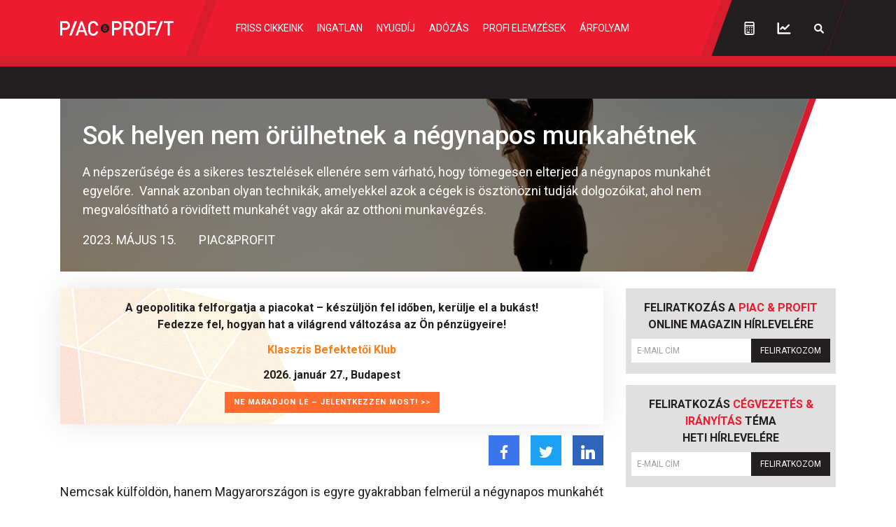

--- FILE ---
content_type: text/html; charset=utf-8
request_url: https://www.google.com/recaptcha/api2/anchor?ar=1&k=6LchupkhAAAAAPr5obvf8e_LzDnvgSwjaf8ObecP&co=aHR0cHM6Ly9waWFjZXNwcm9maXQuaHU6NDQz&hl=en&v=PoyoqOPhxBO7pBk68S4YbpHZ&size=invisible&anchor-ms=20000&execute-ms=30000&cb=3l7cki5cfz5g
body_size: 48776
content:
<!DOCTYPE HTML><html dir="ltr" lang="en"><head><meta http-equiv="Content-Type" content="text/html; charset=UTF-8">
<meta http-equiv="X-UA-Compatible" content="IE=edge">
<title>reCAPTCHA</title>
<style type="text/css">
/* cyrillic-ext */
@font-face {
  font-family: 'Roboto';
  font-style: normal;
  font-weight: 400;
  font-stretch: 100%;
  src: url(//fonts.gstatic.com/s/roboto/v48/KFO7CnqEu92Fr1ME7kSn66aGLdTylUAMa3GUBHMdazTgWw.woff2) format('woff2');
  unicode-range: U+0460-052F, U+1C80-1C8A, U+20B4, U+2DE0-2DFF, U+A640-A69F, U+FE2E-FE2F;
}
/* cyrillic */
@font-face {
  font-family: 'Roboto';
  font-style: normal;
  font-weight: 400;
  font-stretch: 100%;
  src: url(//fonts.gstatic.com/s/roboto/v48/KFO7CnqEu92Fr1ME7kSn66aGLdTylUAMa3iUBHMdazTgWw.woff2) format('woff2');
  unicode-range: U+0301, U+0400-045F, U+0490-0491, U+04B0-04B1, U+2116;
}
/* greek-ext */
@font-face {
  font-family: 'Roboto';
  font-style: normal;
  font-weight: 400;
  font-stretch: 100%;
  src: url(//fonts.gstatic.com/s/roboto/v48/KFO7CnqEu92Fr1ME7kSn66aGLdTylUAMa3CUBHMdazTgWw.woff2) format('woff2');
  unicode-range: U+1F00-1FFF;
}
/* greek */
@font-face {
  font-family: 'Roboto';
  font-style: normal;
  font-weight: 400;
  font-stretch: 100%;
  src: url(//fonts.gstatic.com/s/roboto/v48/KFO7CnqEu92Fr1ME7kSn66aGLdTylUAMa3-UBHMdazTgWw.woff2) format('woff2');
  unicode-range: U+0370-0377, U+037A-037F, U+0384-038A, U+038C, U+038E-03A1, U+03A3-03FF;
}
/* math */
@font-face {
  font-family: 'Roboto';
  font-style: normal;
  font-weight: 400;
  font-stretch: 100%;
  src: url(//fonts.gstatic.com/s/roboto/v48/KFO7CnqEu92Fr1ME7kSn66aGLdTylUAMawCUBHMdazTgWw.woff2) format('woff2');
  unicode-range: U+0302-0303, U+0305, U+0307-0308, U+0310, U+0312, U+0315, U+031A, U+0326-0327, U+032C, U+032F-0330, U+0332-0333, U+0338, U+033A, U+0346, U+034D, U+0391-03A1, U+03A3-03A9, U+03B1-03C9, U+03D1, U+03D5-03D6, U+03F0-03F1, U+03F4-03F5, U+2016-2017, U+2034-2038, U+203C, U+2040, U+2043, U+2047, U+2050, U+2057, U+205F, U+2070-2071, U+2074-208E, U+2090-209C, U+20D0-20DC, U+20E1, U+20E5-20EF, U+2100-2112, U+2114-2115, U+2117-2121, U+2123-214F, U+2190, U+2192, U+2194-21AE, U+21B0-21E5, U+21F1-21F2, U+21F4-2211, U+2213-2214, U+2216-22FF, U+2308-230B, U+2310, U+2319, U+231C-2321, U+2336-237A, U+237C, U+2395, U+239B-23B7, U+23D0, U+23DC-23E1, U+2474-2475, U+25AF, U+25B3, U+25B7, U+25BD, U+25C1, U+25CA, U+25CC, U+25FB, U+266D-266F, U+27C0-27FF, U+2900-2AFF, U+2B0E-2B11, U+2B30-2B4C, U+2BFE, U+3030, U+FF5B, U+FF5D, U+1D400-1D7FF, U+1EE00-1EEFF;
}
/* symbols */
@font-face {
  font-family: 'Roboto';
  font-style: normal;
  font-weight: 400;
  font-stretch: 100%;
  src: url(//fonts.gstatic.com/s/roboto/v48/KFO7CnqEu92Fr1ME7kSn66aGLdTylUAMaxKUBHMdazTgWw.woff2) format('woff2');
  unicode-range: U+0001-000C, U+000E-001F, U+007F-009F, U+20DD-20E0, U+20E2-20E4, U+2150-218F, U+2190, U+2192, U+2194-2199, U+21AF, U+21E6-21F0, U+21F3, U+2218-2219, U+2299, U+22C4-22C6, U+2300-243F, U+2440-244A, U+2460-24FF, U+25A0-27BF, U+2800-28FF, U+2921-2922, U+2981, U+29BF, U+29EB, U+2B00-2BFF, U+4DC0-4DFF, U+FFF9-FFFB, U+10140-1018E, U+10190-1019C, U+101A0, U+101D0-101FD, U+102E0-102FB, U+10E60-10E7E, U+1D2C0-1D2D3, U+1D2E0-1D37F, U+1F000-1F0FF, U+1F100-1F1AD, U+1F1E6-1F1FF, U+1F30D-1F30F, U+1F315, U+1F31C, U+1F31E, U+1F320-1F32C, U+1F336, U+1F378, U+1F37D, U+1F382, U+1F393-1F39F, U+1F3A7-1F3A8, U+1F3AC-1F3AF, U+1F3C2, U+1F3C4-1F3C6, U+1F3CA-1F3CE, U+1F3D4-1F3E0, U+1F3ED, U+1F3F1-1F3F3, U+1F3F5-1F3F7, U+1F408, U+1F415, U+1F41F, U+1F426, U+1F43F, U+1F441-1F442, U+1F444, U+1F446-1F449, U+1F44C-1F44E, U+1F453, U+1F46A, U+1F47D, U+1F4A3, U+1F4B0, U+1F4B3, U+1F4B9, U+1F4BB, U+1F4BF, U+1F4C8-1F4CB, U+1F4D6, U+1F4DA, U+1F4DF, U+1F4E3-1F4E6, U+1F4EA-1F4ED, U+1F4F7, U+1F4F9-1F4FB, U+1F4FD-1F4FE, U+1F503, U+1F507-1F50B, U+1F50D, U+1F512-1F513, U+1F53E-1F54A, U+1F54F-1F5FA, U+1F610, U+1F650-1F67F, U+1F687, U+1F68D, U+1F691, U+1F694, U+1F698, U+1F6AD, U+1F6B2, U+1F6B9-1F6BA, U+1F6BC, U+1F6C6-1F6CF, U+1F6D3-1F6D7, U+1F6E0-1F6EA, U+1F6F0-1F6F3, U+1F6F7-1F6FC, U+1F700-1F7FF, U+1F800-1F80B, U+1F810-1F847, U+1F850-1F859, U+1F860-1F887, U+1F890-1F8AD, U+1F8B0-1F8BB, U+1F8C0-1F8C1, U+1F900-1F90B, U+1F93B, U+1F946, U+1F984, U+1F996, U+1F9E9, U+1FA00-1FA6F, U+1FA70-1FA7C, U+1FA80-1FA89, U+1FA8F-1FAC6, U+1FACE-1FADC, U+1FADF-1FAE9, U+1FAF0-1FAF8, U+1FB00-1FBFF;
}
/* vietnamese */
@font-face {
  font-family: 'Roboto';
  font-style: normal;
  font-weight: 400;
  font-stretch: 100%;
  src: url(//fonts.gstatic.com/s/roboto/v48/KFO7CnqEu92Fr1ME7kSn66aGLdTylUAMa3OUBHMdazTgWw.woff2) format('woff2');
  unicode-range: U+0102-0103, U+0110-0111, U+0128-0129, U+0168-0169, U+01A0-01A1, U+01AF-01B0, U+0300-0301, U+0303-0304, U+0308-0309, U+0323, U+0329, U+1EA0-1EF9, U+20AB;
}
/* latin-ext */
@font-face {
  font-family: 'Roboto';
  font-style: normal;
  font-weight: 400;
  font-stretch: 100%;
  src: url(//fonts.gstatic.com/s/roboto/v48/KFO7CnqEu92Fr1ME7kSn66aGLdTylUAMa3KUBHMdazTgWw.woff2) format('woff2');
  unicode-range: U+0100-02BA, U+02BD-02C5, U+02C7-02CC, U+02CE-02D7, U+02DD-02FF, U+0304, U+0308, U+0329, U+1D00-1DBF, U+1E00-1E9F, U+1EF2-1EFF, U+2020, U+20A0-20AB, U+20AD-20C0, U+2113, U+2C60-2C7F, U+A720-A7FF;
}
/* latin */
@font-face {
  font-family: 'Roboto';
  font-style: normal;
  font-weight: 400;
  font-stretch: 100%;
  src: url(//fonts.gstatic.com/s/roboto/v48/KFO7CnqEu92Fr1ME7kSn66aGLdTylUAMa3yUBHMdazQ.woff2) format('woff2');
  unicode-range: U+0000-00FF, U+0131, U+0152-0153, U+02BB-02BC, U+02C6, U+02DA, U+02DC, U+0304, U+0308, U+0329, U+2000-206F, U+20AC, U+2122, U+2191, U+2193, U+2212, U+2215, U+FEFF, U+FFFD;
}
/* cyrillic-ext */
@font-face {
  font-family: 'Roboto';
  font-style: normal;
  font-weight: 500;
  font-stretch: 100%;
  src: url(//fonts.gstatic.com/s/roboto/v48/KFO7CnqEu92Fr1ME7kSn66aGLdTylUAMa3GUBHMdazTgWw.woff2) format('woff2');
  unicode-range: U+0460-052F, U+1C80-1C8A, U+20B4, U+2DE0-2DFF, U+A640-A69F, U+FE2E-FE2F;
}
/* cyrillic */
@font-face {
  font-family: 'Roboto';
  font-style: normal;
  font-weight: 500;
  font-stretch: 100%;
  src: url(//fonts.gstatic.com/s/roboto/v48/KFO7CnqEu92Fr1ME7kSn66aGLdTylUAMa3iUBHMdazTgWw.woff2) format('woff2');
  unicode-range: U+0301, U+0400-045F, U+0490-0491, U+04B0-04B1, U+2116;
}
/* greek-ext */
@font-face {
  font-family: 'Roboto';
  font-style: normal;
  font-weight: 500;
  font-stretch: 100%;
  src: url(//fonts.gstatic.com/s/roboto/v48/KFO7CnqEu92Fr1ME7kSn66aGLdTylUAMa3CUBHMdazTgWw.woff2) format('woff2');
  unicode-range: U+1F00-1FFF;
}
/* greek */
@font-face {
  font-family: 'Roboto';
  font-style: normal;
  font-weight: 500;
  font-stretch: 100%;
  src: url(//fonts.gstatic.com/s/roboto/v48/KFO7CnqEu92Fr1ME7kSn66aGLdTylUAMa3-UBHMdazTgWw.woff2) format('woff2');
  unicode-range: U+0370-0377, U+037A-037F, U+0384-038A, U+038C, U+038E-03A1, U+03A3-03FF;
}
/* math */
@font-face {
  font-family: 'Roboto';
  font-style: normal;
  font-weight: 500;
  font-stretch: 100%;
  src: url(//fonts.gstatic.com/s/roboto/v48/KFO7CnqEu92Fr1ME7kSn66aGLdTylUAMawCUBHMdazTgWw.woff2) format('woff2');
  unicode-range: U+0302-0303, U+0305, U+0307-0308, U+0310, U+0312, U+0315, U+031A, U+0326-0327, U+032C, U+032F-0330, U+0332-0333, U+0338, U+033A, U+0346, U+034D, U+0391-03A1, U+03A3-03A9, U+03B1-03C9, U+03D1, U+03D5-03D6, U+03F0-03F1, U+03F4-03F5, U+2016-2017, U+2034-2038, U+203C, U+2040, U+2043, U+2047, U+2050, U+2057, U+205F, U+2070-2071, U+2074-208E, U+2090-209C, U+20D0-20DC, U+20E1, U+20E5-20EF, U+2100-2112, U+2114-2115, U+2117-2121, U+2123-214F, U+2190, U+2192, U+2194-21AE, U+21B0-21E5, U+21F1-21F2, U+21F4-2211, U+2213-2214, U+2216-22FF, U+2308-230B, U+2310, U+2319, U+231C-2321, U+2336-237A, U+237C, U+2395, U+239B-23B7, U+23D0, U+23DC-23E1, U+2474-2475, U+25AF, U+25B3, U+25B7, U+25BD, U+25C1, U+25CA, U+25CC, U+25FB, U+266D-266F, U+27C0-27FF, U+2900-2AFF, U+2B0E-2B11, U+2B30-2B4C, U+2BFE, U+3030, U+FF5B, U+FF5D, U+1D400-1D7FF, U+1EE00-1EEFF;
}
/* symbols */
@font-face {
  font-family: 'Roboto';
  font-style: normal;
  font-weight: 500;
  font-stretch: 100%;
  src: url(//fonts.gstatic.com/s/roboto/v48/KFO7CnqEu92Fr1ME7kSn66aGLdTylUAMaxKUBHMdazTgWw.woff2) format('woff2');
  unicode-range: U+0001-000C, U+000E-001F, U+007F-009F, U+20DD-20E0, U+20E2-20E4, U+2150-218F, U+2190, U+2192, U+2194-2199, U+21AF, U+21E6-21F0, U+21F3, U+2218-2219, U+2299, U+22C4-22C6, U+2300-243F, U+2440-244A, U+2460-24FF, U+25A0-27BF, U+2800-28FF, U+2921-2922, U+2981, U+29BF, U+29EB, U+2B00-2BFF, U+4DC0-4DFF, U+FFF9-FFFB, U+10140-1018E, U+10190-1019C, U+101A0, U+101D0-101FD, U+102E0-102FB, U+10E60-10E7E, U+1D2C0-1D2D3, U+1D2E0-1D37F, U+1F000-1F0FF, U+1F100-1F1AD, U+1F1E6-1F1FF, U+1F30D-1F30F, U+1F315, U+1F31C, U+1F31E, U+1F320-1F32C, U+1F336, U+1F378, U+1F37D, U+1F382, U+1F393-1F39F, U+1F3A7-1F3A8, U+1F3AC-1F3AF, U+1F3C2, U+1F3C4-1F3C6, U+1F3CA-1F3CE, U+1F3D4-1F3E0, U+1F3ED, U+1F3F1-1F3F3, U+1F3F5-1F3F7, U+1F408, U+1F415, U+1F41F, U+1F426, U+1F43F, U+1F441-1F442, U+1F444, U+1F446-1F449, U+1F44C-1F44E, U+1F453, U+1F46A, U+1F47D, U+1F4A3, U+1F4B0, U+1F4B3, U+1F4B9, U+1F4BB, U+1F4BF, U+1F4C8-1F4CB, U+1F4D6, U+1F4DA, U+1F4DF, U+1F4E3-1F4E6, U+1F4EA-1F4ED, U+1F4F7, U+1F4F9-1F4FB, U+1F4FD-1F4FE, U+1F503, U+1F507-1F50B, U+1F50D, U+1F512-1F513, U+1F53E-1F54A, U+1F54F-1F5FA, U+1F610, U+1F650-1F67F, U+1F687, U+1F68D, U+1F691, U+1F694, U+1F698, U+1F6AD, U+1F6B2, U+1F6B9-1F6BA, U+1F6BC, U+1F6C6-1F6CF, U+1F6D3-1F6D7, U+1F6E0-1F6EA, U+1F6F0-1F6F3, U+1F6F7-1F6FC, U+1F700-1F7FF, U+1F800-1F80B, U+1F810-1F847, U+1F850-1F859, U+1F860-1F887, U+1F890-1F8AD, U+1F8B0-1F8BB, U+1F8C0-1F8C1, U+1F900-1F90B, U+1F93B, U+1F946, U+1F984, U+1F996, U+1F9E9, U+1FA00-1FA6F, U+1FA70-1FA7C, U+1FA80-1FA89, U+1FA8F-1FAC6, U+1FACE-1FADC, U+1FADF-1FAE9, U+1FAF0-1FAF8, U+1FB00-1FBFF;
}
/* vietnamese */
@font-face {
  font-family: 'Roboto';
  font-style: normal;
  font-weight: 500;
  font-stretch: 100%;
  src: url(//fonts.gstatic.com/s/roboto/v48/KFO7CnqEu92Fr1ME7kSn66aGLdTylUAMa3OUBHMdazTgWw.woff2) format('woff2');
  unicode-range: U+0102-0103, U+0110-0111, U+0128-0129, U+0168-0169, U+01A0-01A1, U+01AF-01B0, U+0300-0301, U+0303-0304, U+0308-0309, U+0323, U+0329, U+1EA0-1EF9, U+20AB;
}
/* latin-ext */
@font-face {
  font-family: 'Roboto';
  font-style: normal;
  font-weight: 500;
  font-stretch: 100%;
  src: url(//fonts.gstatic.com/s/roboto/v48/KFO7CnqEu92Fr1ME7kSn66aGLdTylUAMa3KUBHMdazTgWw.woff2) format('woff2');
  unicode-range: U+0100-02BA, U+02BD-02C5, U+02C7-02CC, U+02CE-02D7, U+02DD-02FF, U+0304, U+0308, U+0329, U+1D00-1DBF, U+1E00-1E9F, U+1EF2-1EFF, U+2020, U+20A0-20AB, U+20AD-20C0, U+2113, U+2C60-2C7F, U+A720-A7FF;
}
/* latin */
@font-face {
  font-family: 'Roboto';
  font-style: normal;
  font-weight: 500;
  font-stretch: 100%;
  src: url(//fonts.gstatic.com/s/roboto/v48/KFO7CnqEu92Fr1ME7kSn66aGLdTylUAMa3yUBHMdazQ.woff2) format('woff2');
  unicode-range: U+0000-00FF, U+0131, U+0152-0153, U+02BB-02BC, U+02C6, U+02DA, U+02DC, U+0304, U+0308, U+0329, U+2000-206F, U+20AC, U+2122, U+2191, U+2193, U+2212, U+2215, U+FEFF, U+FFFD;
}
/* cyrillic-ext */
@font-face {
  font-family: 'Roboto';
  font-style: normal;
  font-weight: 900;
  font-stretch: 100%;
  src: url(//fonts.gstatic.com/s/roboto/v48/KFO7CnqEu92Fr1ME7kSn66aGLdTylUAMa3GUBHMdazTgWw.woff2) format('woff2');
  unicode-range: U+0460-052F, U+1C80-1C8A, U+20B4, U+2DE0-2DFF, U+A640-A69F, U+FE2E-FE2F;
}
/* cyrillic */
@font-face {
  font-family: 'Roboto';
  font-style: normal;
  font-weight: 900;
  font-stretch: 100%;
  src: url(//fonts.gstatic.com/s/roboto/v48/KFO7CnqEu92Fr1ME7kSn66aGLdTylUAMa3iUBHMdazTgWw.woff2) format('woff2');
  unicode-range: U+0301, U+0400-045F, U+0490-0491, U+04B0-04B1, U+2116;
}
/* greek-ext */
@font-face {
  font-family: 'Roboto';
  font-style: normal;
  font-weight: 900;
  font-stretch: 100%;
  src: url(//fonts.gstatic.com/s/roboto/v48/KFO7CnqEu92Fr1ME7kSn66aGLdTylUAMa3CUBHMdazTgWw.woff2) format('woff2');
  unicode-range: U+1F00-1FFF;
}
/* greek */
@font-face {
  font-family: 'Roboto';
  font-style: normal;
  font-weight: 900;
  font-stretch: 100%;
  src: url(//fonts.gstatic.com/s/roboto/v48/KFO7CnqEu92Fr1ME7kSn66aGLdTylUAMa3-UBHMdazTgWw.woff2) format('woff2');
  unicode-range: U+0370-0377, U+037A-037F, U+0384-038A, U+038C, U+038E-03A1, U+03A3-03FF;
}
/* math */
@font-face {
  font-family: 'Roboto';
  font-style: normal;
  font-weight: 900;
  font-stretch: 100%;
  src: url(//fonts.gstatic.com/s/roboto/v48/KFO7CnqEu92Fr1ME7kSn66aGLdTylUAMawCUBHMdazTgWw.woff2) format('woff2');
  unicode-range: U+0302-0303, U+0305, U+0307-0308, U+0310, U+0312, U+0315, U+031A, U+0326-0327, U+032C, U+032F-0330, U+0332-0333, U+0338, U+033A, U+0346, U+034D, U+0391-03A1, U+03A3-03A9, U+03B1-03C9, U+03D1, U+03D5-03D6, U+03F0-03F1, U+03F4-03F5, U+2016-2017, U+2034-2038, U+203C, U+2040, U+2043, U+2047, U+2050, U+2057, U+205F, U+2070-2071, U+2074-208E, U+2090-209C, U+20D0-20DC, U+20E1, U+20E5-20EF, U+2100-2112, U+2114-2115, U+2117-2121, U+2123-214F, U+2190, U+2192, U+2194-21AE, U+21B0-21E5, U+21F1-21F2, U+21F4-2211, U+2213-2214, U+2216-22FF, U+2308-230B, U+2310, U+2319, U+231C-2321, U+2336-237A, U+237C, U+2395, U+239B-23B7, U+23D0, U+23DC-23E1, U+2474-2475, U+25AF, U+25B3, U+25B7, U+25BD, U+25C1, U+25CA, U+25CC, U+25FB, U+266D-266F, U+27C0-27FF, U+2900-2AFF, U+2B0E-2B11, U+2B30-2B4C, U+2BFE, U+3030, U+FF5B, U+FF5D, U+1D400-1D7FF, U+1EE00-1EEFF;
}
/* symbols */
@font-face {
  font-family: 'Roboto';
  font-style: normal;
  font-weight: 900;
  font-stretch: 100%;
  src: url(//fonts.gstatic.com/s/roboto/v48/KFO7CnqEu92Fr1ME7kSn66aGLdTylUAMaxKUBHMdazTgWw.woff2) format('woff2');
  unicode-range: U+0001-000C, U+000E-001F, U+007F-009F, U+20DD-20E0, U+20E2-20E4, U+2150-218F, U+2190, U+2192, U+2194-2199, U+21AF, U+21E6-21F0, U+21F3, U+2218-2219, U+2299, U+22C4-22C6, U+2300-243F, U+2440-244A, U+2460-24FF, U+25A0-27BF, U+2800-28FF, U+2921-2922, U+2981, U+29BF, U+29EB, U+2B00-2BFF, U+4DC0-4DFF, U+FFF9-FFFB, U+10140-1018E, U+10190-1019C, U+101A0, U+101D0-101FD, U+102E0-102FB, U+10E60-10E7E, U+1D2C0-1D2D3, U+1D2E0-1D37F, U+1F000-1F0FF, U+1F100-1F1AD, U+1F1E6-1F1FF, U+1F30D-1F30F, U+1F315, U+1F31C, U+1F31E, U+1F320-1F32C, U+1F336, U+1F378, U+1F37D, U+1F382, U+1F393-1F39F, U+1F3A7-1F3A8, U+1F3AC-1F3AF, U+1F3C2, U+1F3C4-1F3C6, U+1F3CA-1F3CE, U+1F3D4-1F3E0, U+1F3ED, U+1F3F1-1F3F3, U+1F3F5-1F3F7, U+1F408, U+1F415, U+1F41F, U+1F426, U+1F43F, U+1F441-1F442, U+1F444, U+1F446-1F449, U+1F44C-1F44E, U+1F453, U+1F46A, U+1F47D, U+1F4A3, U+1F4B0, U+1F4B3, U+1F4B9, U+1F4BB, U+1F4BF, U+1F4C8-1F4CB, U+1F4D6, U+1F4DA, U+1F4DF, U+1F4E3-1F4E6, U+1F4EA-1F4ED, U+1F4F7, U+1F4F9-1F4FB, U+1F4FD-1F4FE, U+1F503, U+1F507-1F50B, U+1F50D, U+1F512-1F513, U+1F53E-1F54A, U+1F54F-1F5FA, U+1F610, U+1F650-1F67F, U+1F687, U+1F68D, U+1F691, U+1F694, U+1F698, U+1F6AD, U+1F6B2, U+1F6B9-1F6BA, U+1F6BC, U+1F6C6-1F6CF, U+1F6D3-1F6D7, U+1F6E0-1F6EA, U+1F6F0-1F6F3, U+1F6F7-1F6FC, U+1F700-1F7FF, U+1F800-1F80B, U+1F810-1F847, U+1F850-1F859, U+1F860-1F887, U+1F890-1F8AD, U+1F8B0-1F8BB, U+1F8C0-1F8C1, U+1F900-1F90B, U+1F93B, U+1F946, U+1F984, U+1F996, U+1F9E9, U+1FA00-1FA6F, U+1FA70-1FA7C, U+1FA80-1FA89, U+1FA8F-1FAC6, U+1FACE-1FADC, U+1FADF-1FAE9, U+1FAF0-1FAF8, U+1FB00-1FBFF;
}
/* vietnamese */
@font-face {
  font-family: 'Roboto';
  font-style: normal;
  font-weight: 900;
  font-stretch: 100%;
  src: url(//fonts.gstatic.com/s/roboto/v48/KFO7CnqEu92Fr1ME7kSn66aGLdTylUAMa3OUBHMdazTgWw.woff2) format('woff2');
  unicode-range: U+0102-0103, U+0110-0111, U+0128-0129, U+0168-0169, U+01A0-01A1, U+01AF-01B0, U+0300-0301, U+0303-0304, U+0308-0309, U+0323, U+0329, U+1EA0-1EF9, U+20AB;
}
/* latin-ext */
@font-face {
  font-family: 'Roboto';
  font-style: normal;
  font-weight: 900;
  font-stretch: 100%;
  src: url(//fonts.gstatic.com/s/roboto/v48/KFO7CnqEu92Fr1ME7kSn66aGLdTylUAMa3KUBHMdazTgWw.woff2) format('woff2');
  unicode-range: U+0100-02BA, U+02BD-02C5, U+02C7-02CC, U+02CE-02D7, U+02DD-02FF, U+0304, U+0308, U+0329, U+1D00-1DBF, U+1E00-1E9F, U+1EF2-1EFF, U+2020, U+20A0-20AB, U+20AD-20C0, U+2113, U+2C60-2C7F, U+A720-A7FF;
}
/* latin */
@font-face {
  font-family: 'Roboto';
  font-style: normal;
  font-weight: 900;
  font-stretch: 100%;
  src: url(//fonts.gstatic.com/s/roboto/v48/KFO7CnqEu92Fr1ME7kSn66aGLdTylUAMa3yUBHMdazQ.woff2) format('woff2');
  unicode-range: U+0000-00FF, U+0131, U+0152-0153, U+02BB-02BC, U+02C6, U+02DA, U+02DC, U+0304, U+0308, U+0329, U+2000-206F, U+20AC, U+2122, U+2191, U+2193, U+2212, U+2215, U+FEFF, U+FFFD;
}

</style>
<link rel="stylesheet" type="text/css" href="https://www.gstatic.com/recaptcha/releases/PoyoqOPhxBO7pBk68S4YbpHZ/styles__ltr.css">
<script nonce="JxFRYNiJb1BDT6c889SiJg" type="text/javascript">window['__recaptcha_api'] = 'https://www.google.com/recaptcha/api2/';</script>
<script type="text/javascript" src="https://www.gstatic.com/recaptcha/releases/PoyoqOPhxBO7pBk68S4YbpHZ/recaptcha__en.js" nonce="JxFRYNiJb1BDT6c889SiJg">
      
    </script></head>
<body><div id="rc-anchor-alert" class="rc-anchor-alert"></div>
<input type="hidden" id="recaptcha-token" value="[base64]">
<script type="text/javascript" nonce="JxFRYNiJb1BDT6c889SiJg">
      recaptcha.anchor.Main.init("[\x22ainput\x22,[\x22bgdata\x22,\x22\x22,\[base64]/[base64]/[base64]/[base64]/[base64]/[base64]/[base64]/[base64]/[base64]/[base64]\\u003d\x22,\[base64]\\u003d\x22,\[base64]/DqMO+f8OUwoQ9E8K3PWDCusOAw4PChUPCuyhVw5nCicOOw78GS01mCcKQPRnCrx/ChFUgwpPDk8Onw5zDrRjDtxNPOBV2RsKRwrssJMOfw61/wqZNOcKNwqvDlsO/w6oPw5HCkSJfFhvCjsOMw5xRdcKLw6TDlMKrw5jChho6wrZ4ShQPXHoEw4BqwplLw65GNsKPAcO4w6zDrmxZKcOyw5XDi8O3MGVJw43CgXrDskXDjjXCp8KfcBhdNcOqcMOzw4hjw7zCmXjChsOmw6rCnMOgw4MQc1V+b8OHexnCjcOrIgw5w7Umwr/DtcOXw5nCqcOHwpHCnQ1lw6HChMKtwoxSwrLDuBh4woDDnMK1w4Bpwr8OAcKaDcOWw6HDuVBkTRd5wo7DksKHwrPCrF3DmVfDpyTClmvCmxjDuX0YwrYpWCHCpcKkw5LClMKuwpNYAT3CrMKww4/DtWJBOsKCw6TClSBQwrJcGVwIwpA6KGDDlGM9w5QmMlxGwoPChVQ4wpxbHcKLZQTDrU3Cj8ONw7HDpcKBa8K9wqYUwqHCs8KmwqdmJcONwpTCmMKZOcKwZRPDsMOYHw/DunJ/P8KywonChcOMasKldcKSwqnCk1/Drx7DqATCqTzCt8OHPBYOw5Viw5XDmMKiK03DtGHCnQMuw7nCusKtGMKHwpMXw61jwoLCpcOCScOgKGjCjMKUw6PDiR/[base64]/Co8O7QMKTXn3Dv0hcw5tDUsO9w70/[base64]/DqwfDpwFvwpYRw6oJwqNJwpw2w4RaF8KZScKFw57Dj8OCI8OwJjLDjVQDasObwpnDhsOhw5JHY8O7NMOfwobDqMO/QW0EwrHCmHDDpsOzCcOEwq/[base64]/CjMK9w6wVw4cHwr8kwo44T0nCpsKFO8KdF8OlBMKgHsKgwr4nw659cCIwdkw2wofDgkHDljtrwqTCqMOvTS0YZBvDvsKWQ1V0KcOgKTvCs8KFHgcKwqBEwpzCnMOYYkPChRTDocKkwqvCpMKJNxPCp3vDlGfCvsOXLEPCkDU7JjDCkBwLwo3DhMOrRx/DhwQiw4HCocKWw7XCkcKdamZSUj8JHcOewoAgZsOeADlkw5YPwpnCgxDDrsKJw6wieD90wqpjwpdcw6/DokzDr8OMw6Uwwq4Ww43DkkhSOzfDuX3DpzdwZiVDScKswrM0V8OQwqjDjsOsPMKiw7jDlsKwHUplADDClsORw4VCOgPDlUpvfyooRcObUyzDkMOxwrAmHzFVfVTDq8KHJcKuJ8KgwpDDu8O/BmfDu2DDsAoHw5XDpsOke1/CmyAud0TDtgwXw4UPPcOFKBXDnxHDmMKQfFkbOHLCrywPw7oefHAOwpl3wqIQVWTDm8O9wq3Ct34Ke8KpEsKfcMODfmw0L8KNHsKAwpoiw6jCkhFhHirDpj8TA8KIDF1xDR8OJ0c9WRrCgUHDoHrDtC8jwoAmw4VZb8KoBnwjCsKaw5LCs8O/w7rCn15ww401TMKVecOqc3/Cr35kw5h1Bm3DsCvCvcO6w5DCl3xPYwTDvydFU8Ozwr51IBFee1sfcDJBGGfCn1/CrMKUJBjDoi/DpTXCgw7DnBHDqwfCjR/DtcOVJ8KqMnPDssOpY0UhDzJkVgXDn307QSVFScKpw7PDmcOjTcOiQcKTEsKndxIJV0xXw6HCscOVFHRPw4PDu3bCgMOuw7HDp2jChm4jw6RZwoQtAcK/wrjDslIRwqbDtUjCvMKsBMOAw7U7FsKZWQo6V8K4w7w9w63DpSjDmcOMw5bDnMKXwqw9wp3CkEnDgMKpNMKpw4LCvMOWwoHCt0zCo0R+cWTCnxACw4c9w5TCozHDsMK/w7HDozkJGMKAw4/[base64]/w5hgw57Dt8KlEkIuwqjCiwYBw6LDgFBPwoopwqd2RUjCgcOzw5XCgMKNDw/Cp1TCh8KOJ8OQw5hjR0XDlErDv2IAMsK/w4d6U8OPFzvCnHvDrEASw4dUHk7DqMKFw65pwofDi3/CiWFpBl53EsObBjEqw6A4BsOYw60/wrgMVkgPwpkfwpnDjMOCMsKGw5rDpxrClV4iGXfDlcKCEhpGw5PCvRnCjcORwpoPe2/Dh8OtbFXCssO4PWsgcsKXUMO9w6kWaFPDqsKiwqrDui/DssODYMKCbMKmf8OlZSoiCcKpw7PDmn0SwqscKljCohTDnDzCiMKuCFomw4zClsObwo7Cn8O2w6UVwrM1w6clw5FHwpsyworDuMKgw6k4wrhiYmjClsKuwpoYwqlBw7xHOsOdKMK/w6PCjMOcw60/J1zDr8Oww73CkXjDiMOZw43Ci8OVwpF8UMOKU8KTbcO+bMKqwq0vMcOVdQRFw4nDvhRiw6F9wqDCiUfDk8KWeMKQN2TDmsKjw53ClgJQwrdkaTA4w6QgcMKGHcO7w5ppAQFIwqFDHyLCjlAmQcOUVRweXsK/w5HCjjUWe8Kvd8OaV8K7E2TDoRHDqsKHworCvcKpw7LDu8OjEcOcwqgDccKPw4gPwoHCjisbwoJTw7LDqADCsQcBIMKXKMOKbXprwpEfO8KfGsOeKjQuWS3DuwvDiRfCrTfDhsK5NcKMwpPDv1Emwrw4BsKiCQ3DsMKVw7gDOndHwqEqw5Z9M8O8wrELcV/DjxFlwptzw7ZnX2UrwrrCl8OiXCzDqQHChcORYsKROsOWDiI9LcKVw5DDr8K4wo4xbsK2w4xlAxw2envDtcKIwq9lwq4uH8Kww6gQMElAPwDDqQhpwrjCnsKYwoLCnmZFw6YTbxPCssKeJl9Uw6/CosKYdHxOMDzCr8OHw5oKw5bDtcK6OU0bwpgbCMOCV8KdYgPCsxknw7dbwqnDnsKfOMKQS0lPw7HCrlF9w4zDisORwrrCm00rSCbCiMKjw6hhEXZKYMKIGgdmw6dxwoIHTl3DvsOOJsO5wqhAw6RZwrcLw5BKwpR0w6bCs0/DjjsjHcOVBzIeXMOmKcOLJAnCjxAPA2NCIg87E8KSwpRpw5MkwozDpsOnLcKHHcOowoDCrcOEdQ7DrMKOw73Dlip1woFkw4/DqMKndsKEOMObPSpZwqhwecOMPFslwrrDkybDlEc6w6loKmPDjMK/GjZ4RgzCgMO7wrsGbMKQw43CnsKIw7HCljBYBG/CosO/w6DDoWd8wr3DoMOEw4cywo/[base64]/ClxnCq18VwoLCng5bWMKdwpUQw41CTMK8wr/[base64]/w77CikLDlD/[base64]/U0HDl27CjcOHwp/[base64]/w4k2Q8OCSwvDikkeacOFIj8UUsKMwp0+w7/Cm8O4eyDDnQLDtTTClcK/OB/[base64]/DjsKAwqHDgALDjzTDl3HCucO9wpBUw79kw5nDvgzCmD0AwrIyZy/DkMKzLh/Du8KYExPCrMKWDsKeSjfDjcKuw6XCoGY4NMOiw5vCoQU/w5ZbwqTDiCo4w4YpEgZ0b8OJwotGw4IYw5QvK3t/[base64]/CgcK1w5vDjjB0woN0ecKVwrclwrQYw6XCr8OkGBvDkk/[base64]/[base64]/[base64]/Dqy0awqnCmRJpw57DicO5H8KMw77Ct8OBTlTDrsOea8OoNMOew4tvP8KxNGrDrsObAGPDmcKjwo3DgMO2asKDw7DDkQPCqcOFSsO+woh2Ln7DgsOkD8K+w7U/wrU6wrYzMsOoc0ksw4lEw5EZTcOgw5DDjjVZVsOhGSBbwqfCssOMw4Yzwrscwr0Yw63DicKHS8OuFMOywq9zw7vCn3nCm8O9A2ZuEMO+FMK8cGl/fVjCr8OMccKJw6ITGcKfwoBhwoJawpRuf8OUwpnCtMOsw7YKPcKKUcOtbgjCncK8woPDh8KCwpPCiVp4LcKwwpLCt0M3w6PDh8OlUsO4wqLCuMOWTCFNw5jDkhgHwp/Dk8KAelpLSMOHVWPDnMOwwqHDujl2CsKkDn7CocKdcD4lQ8KkSmhIwrLCgmUMw4NUKmrDjsKCwqvDv8OzwrzDucOnUcOcw4/Ct8KJYcOSw7/DncKDwrrDs3sFGcOcwqnCpMOhwpp/OypaXcKKwofCiRxfwrQmw6bDuUpgwpDDpGzCgMKGwqPDkcOBw4PCu8KoVcO2DsKrdMOpw75fwrdvw796w6nCtcOOw4gsc8KFQmfCjQXCkxzDlMOHwqPCvjPClMO+dRNeZSnDuRPDocO2I8KaeXnCocKiOloTcMOoKXDCtMK/HsOhw4twPFIdw4PDvMOzwq7DhhoswqbDjMKQKcKVE8O5eBfCpnBNBwbCnWPCqlXDi3MkwptDBMOgw5pxJMOIVsKWCsOIwrpMem3DuMKAw75rOsOYw59Jwp3Cp0pKw5fDuixEVFViJAXCocK3w5d9wo/CrMOxw7h6w6/DgGEBw78EaMKNYMOYa8KvwozCuMKIDwbCpRsRwpATwoYUwr48w6BHKMKew47CoAIAKMOlPGTDlsKuJHrDt1pEck3DsiXDqkXDs8K9wohJwoJtHRDDnxAQwrTCoMKbw4xqfcKRRh7DomDDuMO/w4c9bcOOw6xTZcOuwqjDo8KLw6DDusKrwrpSw4wwSsORwp1SwqLCgCBlAMOXw7bCniN2wq7CtMO6GQdfw4F7wr7Cn8KVwpsJfcOzwrQDwr3DjsOeFsK+A8Oaw7goLQPCj8Odw5dAAxvDkmvCqgUPw4TCqhU9wozCnMOlPsKHEjs7wq/DicKWClfDj8KhO2XDo0fDjATDtCkKYcKMK8KTQsKGwpV9w7RMwrfDicOIw7LCtxrCv8KywqE5w4TCm3rDmQMXFjEJMgHCtMOYwqwBBcO/wqETwoBZwpojU8K0w7bCusOHZjcxBcONwohTw7TChyZeHsOwWHzCm8OlJsOxIcObw5J/w4VMQMO7MsK3FcKXw7fDicKvw6nCucOpJwfCvcOvwoE5w5fDg1NRwpkpwrXCsj0ww4rCv2t4woXDgMKcNwkENMKEw4BVHg/[base64]/[base64]/[base64]/LMO5azjCki7CnsOtZcOkwo3DuV8zJsOFE8KLwoI+wrLDlHfCvhsXwqnDmcKsVcOvGMO2wotUwptVKcOoPyV9w4gHMUPDn8Ovw4kLL8Ozwr3ChUZvLcOzwrvDpcO7w6DDmn43esKxUMKtwoU8D042w7szwpDDjMKOwpgbWz/CrVbDicKgw6N3wq9QwoHCpidcGcOMPzBhw4nCkk3Dr8OSwrRUwrfCp8OrO2RRecOEwrXDucKwNsO6w45+w5gFw7JvFMOQw4DCrsOQw7LCnMOCwrsIMMOvdUzCiCl2wpEnw6BGK8K4KwBZHwvDtsK9EgFbMkpSwo0/wqnCiD7ChmxswqAcNcOSFMOiwrUXEsOqE2Mpwp7CmMKsfcOKwqLDqkZ/[base64]/wos4VEQ7DgRRwonDkgvDocKneAfDqFXCgUUDS3zDiT0aHMK+OMOaAUDCilTDsMK+wr57wrsLPRvCp8Krw4w2KkHCjD/Dnk9/G8ORw5XDqjdbw7XCpcOlJWYbw67CnsOYTXzCjGxWw4F7U8KiLsKGw5DDvnrDv8KKworDucK4wrBcWMOVwpzCmC83w6HDo8OSY23Ct0c0EgDCg0fCs8Ogw5lzf2PDojPDrsO5wqVGwrDCiWPCkCoTwoXDuRPDn8OPQlR9A0PCpRXDocO8wrfCgcK7QEzCi1LCn8O/csOgw5vChyNNw4wbCcKJb1RWWsOIw60KwqTDp1paYMKrARdWw4XDlcKTwobDssKZwq/CoMKuw6o3EsKlwq9FwrzCqMOWB0IJw5jDqcKTwrnDu8KzRMKQw4lLA3hdw6wYwoxrJkxew6wvAMKWwoU9ChvDvhtXY0PCq8KGw6DDu8Oqw7JhMErCvAzClgvDmcObcSjCnxnCoMK/w69Hw63DsMKaWsKVwoVkGwI+wrjCjMKedhVPGcO2R8OqHRXCn8O1wrVEKMKhRAonwqnDvcO+dMO/w4DCs0HCvQEORzIpXGzDj8KLwoXCkGkmTsOZB8O4wrfDpMKJBcOWw7Z6GMOqwrY7wpp2wrfCvsKHBcK+wpXDssK2B8Ocw6HDosO2w5nCq2zDtDY5w4pJKsKYwoDCkMKTP8KDw4bDv8OPHhw/w4PDvcOQDsKwbcKKwq8vZMOnH8Kgw4RAc8OEezNawoDCr8OLFSpfDcKxwqrDvRdLXAvChMOMAsO1cXUQcTXDisK1JT5YJGErDcKxfHvDgsOudMKVM8KZwpDCncOFaRbDslZKw5/ClMO4wqrCo8KCSwfDkV3DjcOIwrI7aRnCqMOzw6/CgMKGAsKVw4AXFXvDv1BlDAnDocOxEQDDhlXDlUB4wrFqHhvCmEgnw7jDsg8KwozClsOnw4bCrDvDmMOLw6dXwoDDjsOjw61gw5dywpvChybChcKZYlI7R8OXTSsYC8O3woDCksOaw7DCo8Kew5/Cn8KcUGXDnMOawonDucO7Bk4pw6tjEglRFcODKcOMZcKTwqsSw5V4A1Qgw4nDg115wrIjw6fCmkoCwrPCtsOtwrrCugJrbQRWdiLDkcOqAAdZwqRYVMKNw6hDVsOtM8KxwrPCpg/DvMKSw77Cryoqwp/CowHDjcOmaMOzwoHCgixpw517D8Ohw4tWLVvCpFdtMcOUw5HDnMOPw4jCpCxWwrwbDzLDoUvCli7DhMOrQEFuw6bDgsO3wrzDg8KlwqvDksOyERHDv8Kow4/DviUNw6TClyLDosOWasOEw6PCqsO2JAHCrnPDusOhKMOmw7/Crj9jwqHCn8OWwr0oXMKnT1DDqsKxSURowpvCqQkaesOEwoRTQcK0w6cJwpQXw5QFwoEnd8Knw6rCg8KOwrLDl8KkMhzDqWjDjknCqRRTwo3CiCc/V8KJw7h8b8KKIjwtBicRL8Ogw5LCmcOkw4DCpsOzX8O9GT4kbsObO1A5woTCncO3w5PCmMKkw6lYw4tpEMOzwoXDiwnDtG8uw690w4Zfwr3CnEUECU1lwoZ5w5/[base64]/CjMK/wrfCu8OPwp7CjBXCt38pD0VDw53CtcOfLG7Do8OEwps+wqrDiMO0w5PCqcOww7DDoMK0wo3CtcKtGMO+RsKZwrfCvVJUw77DgSsaPMO9UBgeNcOXw5tOwrp3w47CrcOZO2xAwp0UdcOJw6tUw5XCv0nCvCHCjmkNw5rCtmtowppyC3LDrmPDp8K5YsO1XW5ySsK/a8KsblHDmDnCn8KlQAjDm8O5wq7CgBkpXcK9N8O1w6twSsOuw6DDt04xw5/DhcOlAAPCrgrDpsK+wpbDiT7DrRYSfcKJazjDgVTDqcOxwp8rPsOaMhErX8Kuw63CgHDDncK3LsOhw4PCr8Kqwr4hYBHCr2fDvCYZw41VwqrDrMKnw6DCucOsw7fDqB9TTcK3fVITb13CuycNwrPDgH/DvmHCvsO4wqVMw4ZcMsKDJsKeQcKgw5d0QhXDtcKpw4pbZMKkWQfCl8K1wqTDusObehHCoB8Hb8K9w4LCllLCpm7CqiDCtsKrGcOLw7ldd8O1WABDMMOjwrHDmcKLwpxkc0zDmsO2w6/Cgj3DlwHDlHECFcOGVcOwwozCsMOmwqTDlhzDqMKbG8KkFWbDhsKZwo9PeGPDmxXDmcKSblRXw45Lw6x6w41UwrDClsO6Z8OMw7fDl8Obbj8awokfw7khTcOVKn9/[base64]/dsKzHsOcTSLDncK3ZjVowoZ3MsO6w6otwqLDk8K6NVJ1w702XMKHa8K8DGPDgDPDksKNNMKFdcKqVMOdVVl0w4IQwqkZw7FFfsOHw5XCjWPDn8KOw67CicKPwq3CpsOZw5LDq8Omw6HDi04wcl0VL8KswqBJfjLCvmPDuDDChcOCCsKmw4J/ZsKRB8OeYMK+Vjo0DcOsUXQyK0fCkDXDjBRTAcOZwrLDuMOcw6A8EVLDtgFnwoTDq07CvBp8wr7DgcKyHCXCnF7Cn8O4Dk/DgHXCrcODG8O9YsK6w7jDiMKewr03w5bCtcO9eCfCuxjCo3zDl2dgw4LCnmQNTHgZHsKSfsK/woXCocKcOsOhw4o7McO4wqfDgsKuw4nDksKYwrfChCDCujjCnWVGOHnDsTvDhw7Cj8OdAcKPZWoPb3DChsOwP2zDtMOOw7fDl8OlLxcZwp7CkiHDg8Kiw6pnw7g4LsKbIsO+TMKuOCPDpl/[base64]/DvCMJKcOCwp/CtsKnS8O/LcOPwq5oQsOAJS4fZsOvw4PCh8KvwrNHw5cKBVLCmzvDrcKsw4/DssOzDzN4O0otClfDqRTCjHXDtC1YwpbCpkvCvmzCvMKcw5xMwr4LbERtBMOAwqzDuBQWwq/CoRVDwqjCl1wAw5cqw792w706wpjDucOkJMO9wrtiS0g/[base64]/DtFHCmREGDsOkLX3DoMKpwrvCojfDpiLCjsKHfkIdwrzCpSTCtH7Cqw92K8KMe8O0JUvDgMKHwrDDosO+fgzCvXA1AMKXOMOKwpF0w63CncOSAcKjw4HCuxbCkV/CuVQJaMKAW3Mmw4zCgglATsOewprChXnDlQgkwqx4wo09CkHChGXDi3bDvi7Du1LDlT/[base64]/CgMOpUcKlw6LDm8KWG8KkwpjClsOBUMOIRMKjw7rDp8KcwroSw5gwwoXDlH8YwpjCnAbDiMKCwqAHw63Co8KRDl/Cr8KyDFLDvCjCgMOTFgXCtsOBw63DhkQawr5Rw794PMO2BnMMPXYCw5Vtw6DDiwU8fMOQE8KIKMOEw6XCucORCwXCgcKqQcK0BMKUw6EQw7l1wq3CtsO7wq4LwoDDncKgwpkGwrDDlmTCjho7woIZwq9bw4vDgjVqaMKUw7PDrcOnQVELdsKNw61/woDChmEiwpfDmcOrwp3Cp8K0woDDu8OrF8K5wqRgwpk7wqVzw7LCvDBOw4LCvFnDgU/[base64]/Cg8OMKcKAccKJB2bCq0/DnsOlel08EGRWw5dXGmjDpcKNRMKTw7TDjHzCqMKvwrrDp8KMwpTDhgDChsKlUUrDn8OdwqrDssOjw4nDpMO1Pg7CuW/DhsOowpbCkMKTa8KKw4XDk2oqPgE6fcO1SWFXP8OWG8OZJEVJwpzCjcK4QsKOWUgcwrzDg0Egw58HGMKYworCoG8NwrsjAsKBw7nCvMOOw7zCiMKUSMKsUQQaS3TCpcOFw54Qw4xrVkxww73DlC/[base64]/LXJ7V1DCrQ1OYcK7Y1/[base64]/[base64]/CiMOjw6XCkcOhasKAwojDhRvDhhfDjm0YwrPDoMKiX8KgPsKyH18hwqEzwowCej7Djj1xw5rDmwvCvx0qw5zCnkHDl2J9wr3Dumsjwq8aw6DDsQDClxcxw5TDhXtsEnhecUXDqxIkFsK4ZFrCuMOmTsOcwoZ2ScK9wpHCrcOvw6nCnDDCh3c/[base64]/CqhbDozvCrWvCkyJTYcOPK3lECMKCwoDDs3ALw4/CtFXDoMKBC8OmJ1fDtMOrw6TCgx3ClAMaw7zCiwUQTEltwoV9OsOIMsK0w4DCnXnCo0rCt8KYVcK/[base64]/[base64]/w6HDrsOXJ8OewqV1cD8LwpTCj8OkAXjCsUxVwq8yw6lPMsK8XGoIUcKoFmnDiBZRwq4SwoHDiMOyasKXEsKlwqEzw5vCksK6bcKGcsKqUcKBOEUowrrCocKbDSvCk0/DvsKhe1pHWDYBOy3CqcORHcOtw7t6EcKVw4BrXVLDoSPCi1LCjHjCv8OOdAzDoMOiPsKDw60CZ8K0Pj/CncKmEwETdMKsIS5Ew4czaMODdDfCkMOOwqbCujxvYMK9djkYwoQ/w5/Ci8OkCsKKGsO7w4NAwp7DoMK7w73Dp103GMKnwqR5w6TDrH4kw57DkwrCtcKGwqVrwrrDszLDm2JLw5lyEsKNw7PCgE3DisKGwrPDtsOZwqtJCsOcwqosFcKjc8K6RsKWwrrDqiJ5w7RJWFtvL00kUxnDg8KkCSzCt8O3NMO5w5/DnDnDhMKYKTQsB8OmZAoaTMOgEDHDjFALD8Omw7HCtcKJb2bDsnvCo8O7w4TDnMKBR8KAw7DCuR/[base64]/[base64]/J8OZTsKlKsOvwrzCkk9/wqZ8ZMKyFcOiwr1bw7F6RMORfMKxU8OBJsKhw5sHKDbCrh/DksK+wr/DqsOyPsK/w7fDgcOQw41hGMOmNcODw4Z9wp9bwpwFwrNAwo3CscOsw5/DsBghX8KTDcKZw690wp3CnsOjw5o0cANlwr/DrV5UXjfCmiFZTMKWw5NiwprCi0sowqrCph3CisOZwojDuMOhw6vCksKNwptycsKtBSHCiMOSRsOqe8Klw6Ecw5LDvS07wobDvigsw7/DpS5ecl7Ci1LCk8KEw7/Do8Otw60dGWtxwrLCpMKxbsOIw4FYw6XDrcOew7XDgsOwLcKnw5vDiXcBwolbRh0ywrknYcOyAiNLw7odwpvCnF0uw7TDmsKCOS8AV1jDjm/DisKOw47DlcK1w6VuJVARwqvCpR/DnMK7Y0ohwqbDnsKaw60XHFsTw5HDulnChMOOwr4uTsKuZ8KDwrrDt1DDmcOpwrxzwrYVAMO2w6MyQ8KQw5rCqsOmwrvCtUbDqMKbwodNwrVUwqpHQcOuw7BewrLCki1YA3HDv8OZw5N8YDwGw4jDoRLDh8KYw5g2wqHDrDXDnSFTS1fDgmrDvmwaOGvDuhfCvcK/wq7Cg8KNw4cqSMO/V8O4w4rDtinClknCpgrDghTDuCnCncOLw5Fbwpxjw5p4UQ3Cr8OKw4bDiMKJw6XCv2TDiMKcw7xFBis3woEWw4YfTzrCjMObw5Qhw6h8KxHDq8KmPMKYaFsHwp9UNm/[base64]/[base64]/DjsKeRcK2KRHDmgPCo8OJasO6GMOAw6sqw6bDiSsCXsOOw58PwrYxwoNDw4UPw5E7woTCvsKzRUXCkFhic3jCvUHCoUFrfXhZwoZpw6nCj8KFwpAECcOuEGEjY8OuJcOtdsKaw5Q/wowMScKAGFNtw4bCnMKYw4HCoRRMQznCky13IsOaTWnCkUDDnn/CqMKQIcOFw5/[base64]/I8OAIMKlOUvChzrDqsOZwoDCq8O1w4s/wpPDvsKMw4/ChMONZCB2J8K9wqBww6vCiiFhaFjCrhEnT8K9w43CqcOAwo8ESsKhZcKAfsKuwrvCggZDcsKAwpDDtATDhsKSe3tywq/DnzwXMcOUJ3jCkcK1w6ARwqxTw4bDgA9TwrPCoMOLw5LCoXFKwp/[base64]/wrMRdCksZ3YvwrFZw4U/[base64]/[base64]/CqMOUXcOOwqrDg8OKw6bDmSJhfcO5RgrDpcOOw4wSw4zDq8OuesKsNx3DgSHCt2Qpw43DksKaw7JpFXIoHsOPKlzCm8OXworDnnBHV8OJciLDsDdjw5LCmsKATTnCuFJ1w7XDjxzCtAgKfl/CqE4INwpWFsKmw4DDtgzDuMKWcWUAwppHwpvChEoYFcOZOQLDmhIbw7TCkFwUWMKXw7LCnCN9XTXCt8KXbxcNVCvClUh2wqV7w7wzfltLwqQFIMOGVMK9aXdAUWIIwpDDnsOyFHHDgChZFATCh2lqRsKbDMK/[base64]/DrF3Cl1vCrCsQK8K5FThzA8KWHsKdw5zDosOIUU4BwqTDv8KOwrp9w4XDk8O7QUbDtsKpVCfDuzpjwoExGcOyWWAfw6AowqFZwrvDr3XDmCkrw7PDicKKw7xwB8OIwqPDkMK7woLDmVrDsD5HfEjDuMOmeVouwqdjw4wAwrfCulRuFsKkFUk5PQDCvsKDwqPCqjd/wpAtD00sGCE/w5tQAws7w7QLw7w/USdswq7Dt8Kjw7LClcK5wohKFcOuwr7CkcKaNULDjX7ChsOWNcOmdMOXw4LClsKlVCdnbxXCv087DsOOW8KFdE59D1sQwpkvw7jDlsK/PjMpNsOGwo/[base64]/PwPCqsK3w65SwpXDm1bCgcKKf8KnJMKQwqLDhcOnw5w/wrLCoSzDssKbwqPCiz7CvcOhdcOqCsOyMSXCosKrQsKKFFQGwoVgw7PDlGnDsMOHwrNIwqQwAi5kw4HCucOUwqXDj8Kqw4PClMKewrEew4JRYsKrSsOMw47ClMKbw4fDj8KWwqsgw7rDpQ96ZGMBQMO3w7URw7PCsVTDminDocO6wrbDoxLCqMOtwq1Xw47DoF/Ctx8dw4AOO8KLS8OGZlnDrcO9wqBJfcOWWlMMMcKTwrp3wojCjELCtMK/w4AkMQ0rw70lFl9Ew4wIZcOGPjDDmcKtZzHCvMKYJMOsNl/[base64]/wp/CgMK1HkguK8OAw57DnFg+ZcKtw4rCiVzDqMOkw75jWFBBwqHDsXfCtMOrw5Agwo3Dt8KSwr3Dj0wHRDXChcK/O8OZw4TCvMKXw7gvwpTChcOtOXzDvsKFQDLCocOXah/CpyzCqcO4RWvCgTnDhMOTw6Y/EMK0W8KtKMO1BRLDosKJFsOOOsK2X8KxwqDDo8KbdC1/w63Cm8OMJWLCiMOgCMO7LMO1wqtXwpphdMKpw47DqsO3QsKvHTHDgmvCk8OFwo4iwqp2w4Zzw73Cll/DlGrCmjHCqzHDhsOjcMOWwqXCmsOewqLDh8OHw5HDkEg8GsOoY0LCqSsfw6PCmEh6w6pkAnbCuCzCn3LCgsOMQ8OfF8OuXMOmLzR3G1cLwoogMsOGw7TDuXoQw7Yqw7TDtsKqasKFw7xfw5zDpzPCvWEVEQHDnHvCsDI/wqk6w6hPUl3Cq8OUw63CpMK1w6Eew7DDhMOww6V/wrkeRsOhJsO7C8KNcsOrw7/CiMORw5TDlMK1Hh02ah0jwo/DrMKxI2zCp3ZmB8OeM8OVw4bCjcK3QcOeQsOmw5XCo8Oiwq/[base64]/ChsKlw7rCgUvDtcK7ccKJw7HDi8Kfa8OrwqjCtkrCnMOICwfDlH8ZY8O6wpnCusO8LzlTw59qwpUHCXwEYsOBwpzDocKGwrrChFTCjsO5w59OOC/CisKcTMK5wqrChA4AwqbCtsOQwoQSBMOwwqZ9csKCZyTCp8OkfSXDgFXCnDHDun/[base64]/CjcKFw55yw5bDrBQYwrQLw5PDhTDDrlzDi8Kvw4DDti3DlsO0wozCt8Opw50Qw6/CulB8UVcVw7huJcO9ZMKXbMOawqZKUCHDuX7DtgrDkMKUK1nDi8OkwqbCrygGw4jCmcORMi/CsmlQB8KmXCPCgmAaM2dYDMOhEhhkenTClBTDiRXCosKVw6XCq8KlfcOQOCjDp8KxVBVNOsODwotVBC3CqlhgAMOhwqTCiMOEOMOdwr7CpiHDn8OMwqJPwpDDtzPDncKqw69CwrI/[base64]/CgWpbw4/Cs8KSeMODw6dNw4wLRMO2PBHDucKjWsOQay/DuiBtDnVvF1DDhWtvHmzDjsOMDVMPw7VAwrs7MFArLMKxwrTCuW/CrsOxfxjCgMKmMygzwpZGw6JcU8K0XsO8wrYZwqXCgcOiw4QKw7dhwpkOMSTDgGPCvsKQBE94w7/CrhDCmcKcwpEIIcOOw5LClE4qecKBHFfCr8OUWMOTw7oGw492w49Rw74EJ8OsGy8Iw7Rbw4LCs8Oze3cww4jCh2kfCcKew5vClMOFw7o9Z1bCrsKsecOpGz7DqCrDtEbCscKEEDTDhAbCq0zDvcKwwq3CkR5IJlpjVgZVJ8OlSMK1wofCt1/DiREow5nClGZAD1nDhTTDr8OewqbCgmI1VMOawpoWw698wqTDpMKmw7cmS8Oxfho7woJCw7rCjcK/cTEXJTgzw5pcw6cvw53ChjnCqcKjwp43JcKQwpDCoFDCnA/DlsKFQxLDrSZkHxDDg8KcWjIFTC3DhMO3TTx0UMOgw5hNB8OEw6vClRXDlFAhw7xZJgNCwpIYHVPDsnrCoCTDqsKWw7HDhwNqI0jCsSMQw7bCocOBeE5NR2vDjDpUfMKUw4XDmGbCsg/[base64]/CpMONRsKDfEYlwoPCpXwwAXcBw7ISw4YldMO3UMKMRx/Cj8KbeifClsKKOnzChsKXPjUIAw0iIcKEwoINTGxow5MjEhzCkwtzIHgfVUkQYWTCt8OmwqHCmMOJSMO9QE/CgCTDisKLfcKgw6PDghgYIwohwp7DtcOSYjbDhMK9wqYVc8Oiw71CwoDCqQ7DlsOkQisQBiAOHsOKTmFRwo/CiTvCtUXCpDfDt8Otw6fCnitzDApCwpPDhBAswrdRw7lTOsOwGVvDscKhB8Oawq1ibsO5wrjCh8KpW2LDicKswrVqw5bCsMOTXwAlK8K/[base64]/[base64]/DnCRgwpUQw43DsMK+wpxbD1dvPsK7IMKhK8KCw7lEwr7DjcKfw7tHUBkeTMOMCCxUC2YBw4PDkz7CmGR4dS9lw7zCnSAEw7bCkVgdw6/CgT/DpsKtMsK/AA80wqPCjsK7wq3DjsO9w4HDmcOtwpvDmMKGwpTDlWvDtWMSwpFvwpfDi0zDg8KxBGc2TBMJw5cMOX1Cwo42A8OgOWMICy/[base64]/CosK5GRzDl3rDmcO5w7tlwqPDssK6wqZVw5wyFEbDpkLCt2DCv8OTIcK1w5cBCDzCucOqwrVRLDXDj8KZw4vDgTjCs8O1w4fCk8O/[base64]/DvgbCkFESJ3TDv8KxwrTDicOmwrHDgcKuICAiw780B8OYVUDDgcKaw4dPw4DCucO+VMOswpfCp0I0w6bCosO3w4BPHj5TwpvDv8KYcSpZYlPCj8OUwrLDhUtkK8KJw6zDvMO+w6/DtsKCFyPCqG7DlsKEOsOKw4paYXMAZyLDtWQvw6zDnk5SL8OIwrjCtsKNVjkpw7E+wpHDgXnDoGk7w4wOZsOmcxlBwp/CiVbCtT0fZnrCn09pT8KQb8KFwoDDixUiwpZ1WsOtw4HDjcK6HcK8w5HDmcOjw5tVw7E/a8O7wrzCvMKgGxojT8OiccOaE8ODwqFqcS5CwpkQw7waVDgjHyTDukVME8KvaX8bV0Q4w45xDsK7w6fCs8OlBBguw5NlAMKrK8KDwrkFeQLCu3cxJcKtYTPDrsOxTMONwpNoBcKBw6vDvxEiw5wUw7pdTMKPBA3CisOkKMKswrjDr8Ogw7s6YU/Csl3DrB80wodcw4LCp8O/fkPCpcOBCWfDpsKBSsO3UQ3CqidUwowXw6/[base64]/Ci8OPPsOTfsOewrI0HHlqdsOCw4rCusK0VcOed1N7M8OSw7ZGw5LDt2NbwpnDg8Ofwr4IwpNDw5rClzDDrh/DsUrCnsKvQMKpVQxuw5HDnnnDqSoqVU3CvwfCrsO+woLDrsOcBUp/woTDncKzfhDCksKiw5UIw7NES8KPF8O+HcOzwpVaScOUw7JWw6/[base64]/[base64]/woRkZmrDm1wXE8KDNcOKDsK3wpkWwo0UwprDgnxTSWnDtgYKw4FrKn0PbcOdw47DiHRIQgvCj3nCksOkYMOAw5rDkMOadh4kSgREeUjDgS/ChQbDjgMCwoxCw5BUw6xVCx1uOcO1XUdhw6piTzXCqcOyVjTCisOre8KTRMKFwpXCgcKQw6AWw69hwogadMOAcsKWwqfDjMONwrI1LcOyw7RowpnDl8O3M8OCw6VRw7E6SnNiKBAlwqXCk8KNfcKnw7QMw5/ChsKmOcODwpDCtR/CgyXDnyY+wqh3EcKzw7DDusKOw4XDvR/Dtzl/GsKoewBfw4nDqsK5X8OMw558w5FqwojDnynDiMO3OsO/[base64]/DsRhMd8KYw4LDo8KkH2TCtm97R0DClC7Dn8O6wqzCvS3Dl8KHw6HDrTLClizDrhwrQcOQSWgUQh7CkAdYLCwswp/DpMOJCkg3RSHCgMKbwpoLWXEuRDTDqcOZwo/DucO0w6nCkAnCocOtw5fCsgslwp7Dn8K5wpPCjsKXDV/DisKrw513w6ULw4fDgsKkwo8ow5puGlp2OsOqQh/DlQLCiMOPccO6KsK7w7rDmMO5fMONw7UfA8O4Hx/CtQ8awpEBQsOdAcKiMXFEw4QwZsOzITXDoMOWWzLDu8O8BMOnfzHCshttRyHCn0LDu1hWCcKzZklrw43DlwzCscO4w7Ajw7xgwpfCnsOVw51acWjDvcOowpbDpkXDscKAZMKpw6fDkXXCskfDoMOiw4/DqD9NHcKuCyTCvBDDq8O0w5/CnQs5bG/Cr2/[base64]/[base64]/ClSDClGwuwohfwrTDsy0kwrzCiwDDuGfCqsKsYArDkX7DnAkdUhvCisKAc1FWw53Dgk/Doj/DoklPw7vDvcOewqPDsG9gwq8HVMOVbcOHwoHCnsOOc8KaUcKNwq/CtcKiDcOGA8OQPcOAwq7CqsKzwp4pwqPDuCM9w48wwoQwwrkjwq7DukvDvB/DgsOaw6jCr2IWwo7DpcOZJmJDwobDonnDkhnCgHzDnH1mwrUkw41Zw70lGgV4O3ElE8OKXcKAw5guwp/DsFopL2Y5w53CiMKjL8O3HFxYwrXDs8KEw4bDqcOTwp8Mw4DDr8O2LcKmw7jCuMOoaiQMw7/Cp3LCsCzCpUTCmxLCs3XCm0EaXmY/[base64]/CqsKiwrMew7dVE8K/NHLCksKNw4QNwobCnznCh3Uxw6PDuSFgQsKcwq/CjVl0w4QXEMKew4BPKAZdQzRTTsKrZUAQR8OOwp0JRkhiw49MwqPDvcKhTMOVw4/DqzvDm8KbE8KAwoIlc8Kqwp9cwr83V8O/NsOxVWnDunbDqFvDj8K9V8OTwqYGYcK0w7YHbMOiJ8OjTCXDksOKLD/Cmx/CtcKeWi7CqSF1w7UHwoLCmMKPBj3Ds8OGw6tFw7zCk1nCrj7CncKOOg95fcKjdsKswoPDucKLUMOEQiktIBQNwrDCiW/ChcKhwpHCmcOkTcOhA1fCpV0iw6HCnsKFwobCncK2ByzDgXwvwpvDsMKAw7RTfxnCtDYuw4pawpHDtmJLZMOfBDHCq8KPw4JbUQ9WRcKSwpAXw7/[base64]/DsSkTwqduZADDmk1baVvDnDjCmxVVw5QKwpTDhktTBcOHXsOiRBHCpMOyw7fCsFBOw5PDnsOuHsKsIMKIeQYfwrvDj8O9KsKxw5l4wpQbwoXCqA3DuHY/JnkaVsKuw5MvNMOPw5zCqsKKwq0UES4NwpfDph7DjMKWekZ4KV7CvDjDqzs+bXhow6LDpElZI8K/HcKIeT7CncOKwqnDkinCqMKZU2bCncO/[base64]/CiwPDkll9wpVYwr5tw7rDsB0YwoDCkSJSw6nDlS/Ci2/CuD/[base64]/wqXCkcOzPMOcwq3Cj8ORWFUIwoUswqfDqcKCacOvwrQ6w4bDm8OUw6YSV1nDj8OXecOtScO4QHMAw6NffS4Zw6/Ch8O4w7pZaMO7G8OcCsO2wqXDuX/DijQ5w63CqcOCw5HDuXjCm20vwpYzAmfDtB10acKewotKwr7ChMKjfCxBI8OOEsKxwo3DmsKGwpTCt8O6A33DvMO1GsOUwrbDlgvDu8KNCWAJwooawqnCusKAw5sXE8K0M1bDi8Kbw6/CjkLDpcOmTcKSwosbBkYONRArPSRTw6XDtMKcTgk1w6fCkG0zwoZKFcKcw57CscOdw5PDqVlBZyRUKWwOPjddw6DDvH1XKcOWwoJWw7TDiEpcDMOFVMKNY8OCw7LCl8KCWzxSCy/ChEUrbcKOHlPDg30fwq7DmMKGTMKCw7rCsk7DocKLw7REw7drVcKXw6HDncOew6VNw6rDusK4woHDmlTComPCqjLCo8Kfw6jCikXCp8Odw5/Cj8OKJUYrw617w78fZMOnbirDpcKieA3DisKtLSrCu1zDosO1JMO5ekYnwofCqwAewqsZwrM8wpLCsjLDtsKbOMKYw7szZDwPK8OtX8K3PzfCsiVMwrARZnY1w5LDqcKFfXvCjWnCpsKYCk/DvMODcxtjPsKHw5TCgxpGw5jDhsKdw5PCtVMwC8OnfB83fAYbw5oLdUR3R8K2w7lkFlpZA2jDtcKtw6vCh8KMw6lUIxNkwqTCiCDCvjXDnMOQwqxtQg\\u003d\\u003d\x22],null,[\x22conf\x22,null,\x226LchupkhAAAAAPr5obvf8e_LzDnvgSwjaf8ObecP\x22,0,null,null,null,0,[21,125,63,73,95,87,41,43,42,83,102,105,109,121],[1017145,275],0,null,null,null,null,0,null,0,null,700,1,null,0,\[base64]/76lBhnEnQkZnOKMAhk\\u003d\x22,0,1,null,null,1,null,0,1,null,null,null,0],\x22https://piacesprofit.hu:443\x22,null,[3,1,1],null,null,null,1,3600,[\x22https://www.google.com/intl/en/policies/privacy/\x22,\x22https://www.google.com/intl/en/policies/terms/\x22],\x22D0uIinm9dtKgquScre9GGKEDC4AQ4v9XE97aS+cpNKU\\u003d\x22,1,0,null,1,1768736274549,0,0,[218,62,194,184,205],null,[176],\x22RC-3b1qZPa8Ddmb3Q\x22,null,null,null,null,null,\x220dAFcWeA5MOblHSqYfOHrm2e8161aR5ae9HtGmUlbZHU8LBcakcnfjmciCA-DnROlDoF_OExOS_JPndmuCrSAhq3FtpKXFahF5KQ\x22,1768819074484]");
    </script></body></html>